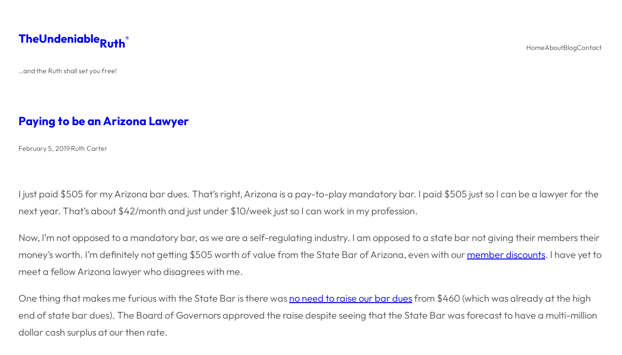

--- FILE ---
content_type: text/html; charset=UTF-8
request_url: https://undeniableruth.com/tag/board-of-governors/
body_size: 18495
content:
<!DOCTYPE html>
<html lang="en-US">
<head>
	<meta charset="UTF-8" />
	<meta name="viewport" content="width=device-width, initial-scale=1" />
<meta name='robots' content='index, follow, max-image-preview:large, max-snippet:-1, max-video-preview:-1' />

	<!-- This site is optimized with the Yoast SEO plugin v26.6 - https://yoast.com/wordpress/plugins/seo/ -->
	<link rel="canonical" href="https://undeniableruth.com/tag/board-of-governors/" />
	<meta property="og:locale" content="en_US" />
	<meta property="og:type" content="article" />
	<meta property="og:title" content="Board of Governors Archives - The Undeniable Ruth" />
	<meta property="og:url" content="https://undeniableruth.com/tag/board-of-governors/" />
	<meta property="og:site_name" content="The Undeniable Ruth" />
	<meta name="twitter:card" content="summary_large_image" />
	<script type="application/ld+json" class="yoast-schema-graph">{"@context":"https://schema.org","@graph":[{"@type":"CollectionPage","@id":"https://undeniableruth.com/tag/board-of-governors/","url":"https://undeniableruth.com/tag/board-of-governors/","name":"Board of Governors Archives - The Undeniable Ruth","isPartOf":{"@id":"https://undeniableruth.com/#website"},"breadcrumb":{"@id":"https://undeniableruth.com/tag/board-of-governors/#breadcrumb"},"inLanguage":"en-US"},{"@type":"BreadcrumbList","@id":"https://undeniableruth.com/tag/board-of-governors/#breadcrumb","itemListElement":[{"@type":"ListItem","position":1,"name":"Home","item":"https://undeniableruth.com/"},{"@type":"ListItem","position":2,"name":"Board of Governors"}]},{"@type":"WebSite","@id":"https://undeniableruth.com/#website","url":"https://undeniableruth.com/","name":"The Undeniable Ruth","description":"...and the Ruth shall set you free!","potentialAction":[{"@type":"SearchAction","target":{"@type":"EntryPoint","urlTemplate":"https://undeniableruth.com/?s={search_term_string}"},"query-input":{"@type":"PropertyValueSpecification","valueRequired":true,"valueName":"search_term_string"}}],"inLanguage":"en-US"}]}</script>
	<!-- / Yoast SEO plugin. -->


<title>Board of Governors Archives - The Undeniable Ruth</title>
<link rel="alternate" type="application/rss+xml" title="The Undeniable Ruth &raquo; Feed" href="https://undeniableruth.com/feed/" />
<link rel="alternate" type="application/rss+xml" title="The Undeniable Ruth &raquo; Comments Feed" href="https://undeniableruth.com/comments/feed/" />
<link rel="alternate" type="application/rss+xml" title="The Undeniable Ruth &raquo; Board of Governors Tag Feed" href="https://undeniableruth.com/tag/board-of-governors/feed/" />
<style id='wp-img-auto-sizes-contain-inline-css'>
img:is([sizes=auto i],[sizes^="auto," i]){contain-intrinsic-size:3000px 1500px}
/*# sourceURL=wp-img-auto-sizes-contain-inline-css */
</style>
<style id='wp-emoji-styles-inline-css'>

	img.wp-smiley, img.emoji {
		display: inline !important;
		border: none !important;
		box-shadow: none !important;
		height: 1em !important;
		width: 1em !important;
		margin: 0 0.07em !important;
		vertical-align: -0.1em !important;
		background: none !important;
		padding: 0 !important;
	}
/*# sourceURL=wp-emoji-styles-inline-css */
</style>
<link rel='stylesheet' id='wp-block-library-css' href='https://undeniableruth.com/wp-includes/css/dist/block-library/style.min.css?ver=6.9' media='all' />
<style id='wp-block-library-theme-inline-css'>
.wp-block-audio :where(figcaption){color:#555;font-size:13px;text-align:center}.is-dark-theme .wp-block-audio :where(figcaption){color:#ffffffa6}.wp-block-audio{margin:0 0 1em}.wp-block-code{border:1px solid #ccc;border-radius:4px;font-family:Menlo,Consolas,monaco,monospace;padding:.8em 1em}.wp-block-embed :where(figcaption){color:#555;font-size:13px;text-align:center}.is-dark-theme .wp-block-embed :where(figcaption){color:#ffffffa6}.wp-block-embed{margin:0 0 1em}.blocks-gallery-caption{color:#555;font-size:13px;text-align:center}.is-dark-theme .blocks-gallery-caption{color:#ffffffa6}:root :where(.wp-block-image figcaption){color:#555;font-size:13px;text-align:center}.is-dark-theme :root :where(.wp-block-image figcaption){color:#ffffffa6}.wp-block-image{margin:0 0 1em}.wp-block-pullquote{border-bottom:4px solid;border-top:4px solid;color:currentColor;margin-bottom:1.75em}.wp-block-pullquote :where(cite),.wp-block-pullquote :where(footer),.wp-block-pullquote__citation{color:currentColor;font-size:.8125em;font-style:normal;text-transform:uppercase}.wp-block-quote{border-left:.25em solid;margin:0 0 1.75em;padding-left:1em}.wp-block-quote cite,.wp-block-quote footer{color:currentColor;font-size:.8125em;font-style:normal;position:relative}.wp-block-quote:where(.has-text-align-right){border-left:none;border-right:.25em solid;padding-left:0;padding-right:1em}.wp-block-quote:where(.has-text-align-center){border:none;padding-left:0}.wp-block-quote.is-large,.wp-block-quote.is-style-large,.wp-block-quote:where(.is-style-plain){border:none}.wp-block-search .wp-block-search__label{font-weight:700}.wp-block-search__button{border:1px solid #ccc;padding:.375em .625em}:where(.wp-block-group.has-background){padding:1.25em 2.375em}.wp-block-separator.has-css-opacity{opacity:.4}.wp-block-separator{border:none;border-bottom:2px solid;margin-left:auto;margin-right:auto}.wp-block-separator.has-alpha-channel-opacity{opacity:1}.wp-block-separator:not(.is-style-wide):not(.is-style-dots){width:100px}.wp-block-separator.has-background:not(.is-style-dots){border-bottom:none;height:1px}.wp-block-separator.has-background:not(.is-style-wide):not(.is-style-dots){height:2px}.wp-block-table{margin:0 0 1em}.wp-block-table td,.wp-block-table th{word-break:normal}.wp-block-table :where(figcaption){color:#555;font-size:13px;text-align:center}.is-dark-theme .wp-block-table :where(figcaption){color:#ffffffa6}.wp-block-video :where(figcaption){color:#555;font-size:13px;text-align:center}.is-dark-theme .wp-block-video :where(figcaption){color:#ffffffa6}.wp-block-video{margin:0 0 1em}:root :where(.wp-block-template-part.has-background){margin-bottom:0;margin-top:0;padding:1.25em 2.375em}
/*# sourceURL=/wp-includes/css/dist/block-library/theme.min.css */
</style>
<style id='global-styles-inline-css'>
:root{--wp--preset--aspect-ratio--square: 1;--wp--preset--aspect-ratio--4-3: 4/3;--wp--preset--aspect-ratio--3-4: 3/4;--wp--preset--aspect-ratio--3-2: 3/2;--wp--preset--aspect-ratio--2-3: 2/3;--wp--preset--aspect-ratio--16-9: 16/9;--wp--preset--aspect-ratio--9-16: 9/16;--wp--preset--color--black: #000000;--wp--preset--color--cyan-bluish-gray: #abb8c3;--wp--preset--color--white: #ffffff;--wp--preset--color--pale-pink: #f78da7;--wp--preset--color--vivid-red: #cf2e2e;--wp--preset--color--luminous-vivid-orange: #ff6900;--wp--preset--color--luminous-vivid-amber: #fcb900;--wp--preset--color--light-green-cyan: #7bdcb5;--wp--preset--color--vivid-green-cyan: #00d084;--wp--preset--color--pale-cyan-blue: #8ed1fc;--wp--preset--color--vivid-cyan-blue: #0693e3;--wp--preset--color--vivid-purple: #9b51e0;--wp--preset--color--primary: #00528a;--wp--preset--color--secondary: #99e000;--wp--preset--color--main: #484a4c;--wp--preset--color--base: #fff;--wp--preset--gradient--vivid-cyan-blue-to-vivid-purple: linear-gradient(135deg,rgb(6,147,227) 0%,rgb(155,81,224) 100%);--wp--preset--gradient--light-green-cyan-to-vivid-green-cyan: linear-gradient(135deg,rgb(122,220,180) 0%,rgb(0,208,130) 100%);--wp--preset--gradient--luminous-vivid-amber-to-luminous-vivid-orange: linear-gradient(135deg,rgb(252,185,0) 0%,rgb(255,105,0) 100%);--wp--preset--gradient--luminous-vivid-orange-to-vivid-red: linear-gradient(135deg,rgb(255,105,0) 0%,rgb(207,46,46) 100%);--wp--preset--gradient--very-light-gray-to-cyan-bluish-gray: linear-gradient(135deg,rgb(238,238,238) 0%,rgb(169,184,195) 100%);--wp--preset--gradient--cool-to-warm-spectrum: linear-gradient(135deg,rgb(74,234,220) 0%,rgb(151,120,209) 20%,rgb(207,42,186) 40%,rgb(238,44,130) 60%,rgb(251,105,98) 80%,rgb(254,248,76) 100%);--wp--preset--gradient--blush-light-purple: linear-gradient(135deg,rgb(255,206,236) 0%,rgb(152,150,240) 100%);--wp--preset--gradient--blush-bordeaux: linear-gradient(135deg,rgb(254,205,165) 0%,rgb(254,45,45) 50%,rgb(107,0,62) 100%);--wp--preset--gradient--luminous-dusk: linear-gradient(135deg,rgb(255,203,112) 0%,rgb(199,81,192) 50%,rgb(65,88,208) 100%);--wp--preset--gradient--pale-ocean: linear-gradient(135deg,rgb(255,245,203) 0%,rgb(182,227,212) 50%,rgb(51,167,181) 100%);--wp--preset--gradient--electric-grass: linear-gradient(135deg,rgb(202,248,128) 0%,rgb(113,206,126) 100%);--wp--preset--gradient--midnight: linear-gradient(135deg,rgb(2,3,129) 0%,rgb(40,116,252) 100%);--wp--preset--font-size--small: 16px;--wp--preset--font-size--medium: 20px;--wp--preset--font-size--large: 24px;--wp--preset--font-size--x-large: 30px;--wp--preset--font-size--x-small: 14px;--wp--preset--font-size--max-36: clamp(24px, 3vw, 36px);--wp--preset--font-size--max-48: clamp(30px, 4vw, 48px);--wp--preset--font-size--max-60: clamp(36px, 5vw, 60px);--wp--preset--font-family--primary: Outfit, sans-serif;--wp--preset--font-family--secondary: Oswald, sans-serif;--wp--preset--spacing--20: 0.44rem;--wp--preset--spacing--30: 0.67rem;--wp--preset--spacing--40: 1rem;--wp--preset--spacing--50: 1.5rem;--wp--preset--spacing--60: 2.25rem;--wp--preset--spacing--70: 3.38rem;--wp--preset--spacing--80: 5.06rem;--wp--preset--shadow--natural: 6px 6px 9px rgba(0, 0, 0, 0.2);--wp--preset--shadow--deep: 12px 12px 50px rgba(0, 0, 0, 0.4);--wp--preset--shadow--sharp: 6px 6px 0px rgba(0, 0, 0, 0.2);--wp--preset--shadow--outlined: 6px 6px 0px -3px rgb(255, 255, 255), 6px 6px rgb(0, 0, 0);--wp--preset--shadow--crisp: 6px 6px 0px rgb(0, 0, 0);--wp--custom--font-weight--thin: 100;--wp--custom--font-weight--extra-light: 200;--wp--custom--font-weight--light: 300;--wp--custom--font-weight--regular: 400;--wp--custom--font-weight--medium: 500;--wp--custom--font-weight--semi-bold: 600;--wp--custom--font-weight--bold: 700;--wp--custom--font-weight--extra-bold: 800;--wp--custom--font-weight--black: 900;--wp--custom--line-height--one: 1;--wp--custom--line-height--heading: 1.1;--wp--custom--line-height--body: 1.75;--wp--custom--spacing--outer: 30px;}:root { --wp--style--global--content-size: 640px;--wp--style--global--wide-size: 1200px; }:where(body) { margin: 0; }.wp-site-blocks > .alignleft { float: left; margin-right: 2em; }.wp-site-blocks > .alignright { float: right; margin-left: 2em; }.wp-site-blocks > .aligncenter { justify-content: center; margin-left: auto; margin-right: auto; }:where(.wp-site-blocks) > * { margin-block-start: 30px; margin-block-end: 0; }:where(.wp-site-blocks) > :first-child { margin-block-start: 0; }:where(.wp-site-blocks) > :last-child { margin-block-end: 0; }:root { --wp--style--block-gap: 30px; }:root :where(.is-layout-flow) > :first-child{margin-block-start: 0;}:root :where(.is-layout-flow) > :last-child{margin-block-end: 0;}:root :where(.is-layout-flow) > *{margin-block-start: 30px;margin-block-end: 0;}:root :where(.is-layout-constrained) > :first-child{margin-block-start: 0;}:root :where(.is-layout-constrained) > :last-child{margin-block-end: 0;}:root :where(.is-layout-constrained) > *{margin-block-start: 30px;margin-block-end: 0;}:root :where(.is-layout-flex){gap: 30px;}:root :where(.is-layout-grid){gap: 30px;}.is-layout-flow > .alignleft{float: left;margin-inline-start: 0;margin-inline-end: 2em;}.is-layout-flow > .alignright{float: right;margin-inline-start: 2em;margin-inline-end: 0;}.is-layout-flow > .aligncenter{margin-left: auto !important;margin-right: auto !important;}.is-layout-constrained > .alignleft{float: left;margin-inline-start: 0;margin-inline-end: 2em;}.is-layout-constrained > .alignright{float: right;margin-inline-start: 2em;margin-inline-end: 0;}.is-layout-constrained > .aligncenter{margin-left: auto !important;margin-right: auto !important;}.is-layout-constrained > :where(:not(.alignleft):not(.alignright):not(.alignfull)){max-width: var(--wp--style--global--content-size);margin-left: auto !important;margin-right: auto !important;}.is-layout-constrained > .alignwide{max-width: var(--wp--style--global--wide-size);}body .is-layout-flex{display: flex;}.is-layout-flex{flex-wrap: wrap;align-items: center;}.is-layout-flex > :is(*, div){margin: 0;}body .is-layout-grid{display: grid;}.is-layout-grid > :is(*, div){margin: 0;}body{background-color: var(--wp--preset--color--base);color: var(--wp--preset--color--main);font-family: var(--wp--preset--font-family--primary);font-size: var(--wp--preset--font-size--medium);font-weight: var(--wp--custom--font-weight--light);line-height: var(--wp--custom--line-height--body);padding-top: 0px;padding-right: 0px;padding-bottom: 0px;padding-left: 0px;}a:where(:not(.wp-element-button)){color: var(--wp--preset--color--primary);text-decoration: underline;}h1{font-size: var(--wp--preset--font-size--x-large);}h2{font-size: var(--wp--preset--font-size--large);}h3{font-size: var(--wp--preset--font-size--large);}h4{font-size: var(--wp--preset--font-size--medium);}h5{font-size: var(--wp--preset--font-size--small);}h6{font-size: var(--wp--preset--font-size--x-small);}:root :where(.wp-element-button, .wp-block-button__link){background-color: #32373c;border-width: 0;color: #fff;font-family: inherit;font-size: inherit;font-style: inherit;font-weight: inherit;letter-spacing: inherit;line-height: inherit;padding-top: calc(0.667em + 2px);padding-right: calc(1.333em + 2px);padding-bottom: calc(0.667em + 2px);padding-left: calc(1.333em + 2px);text-decoration: none;text-transform: inherit;}.has-black-color{color: var(--wp--preset--color--black) !important;}.has-cyan-bluish-gray-color{color: var(--wp--preset--color--cyan-bluish-gray) !important;}.has-white-color{color: var(--wp--preset--color--white) !important;}.has-pale-pink-color{color: var(--wp--preset--color--pale-pink) !important;}.has-vivid-red-color{color: var(--wp--preset--color--vivid-red) !important;}.has-luminous-vivid-orange-color{color: var(--wp--preset--color--luminous-vivid-orange) !important;}.has-luminous-vivid-amber-color{color: var(--wp--preset--color--luminous-vivid-amber) !important;}.has-light-green-cyan-color{color: var(--wp--preset--color--light-green-cyan) !important;}.has-vivid-green-cyan-color{color: var(--wp--preset--color--vivid-green-cyan) !important;}.has-pale-cyan-blue-color{color: var(--wp--preset--color--pale-cyan-blue) !important;}.has-vivid-cyan-blue-color{color: var(--wp--preset--color--vivid-cyan-blue) !important;}.has-vivid-purple-color{color: var(--wp--preset--color--vivid-purple) !important;}.has-primary-color{color: var(--wp--preset--color--primary) !important;}.has-secondary-color{color: var(--wp--preset--color--secondary) !important;}.has-main-color{color: var(--wp--preset--color--main) !important;}.has-base-color{color: var(--wp--preset--color--base) !important;}.has-black-background-color{background-color: var(--wp--preset--color--black) !important;}.has-cyan-bluish-gray-background-color{background-color: var(--wp--preset--color--cyan-bluish-gray) !important;}.has-white-background-color{background-color: var(--wp--preset--color--white) !important;}.has-pale-pink-background-color{background-color: var(--wp--preset--color--pale-pink) !important;}.has-vivid-red-background-color{background-color: var(--wp--preset--color--vivid-red) !important;}.has-luminous-vivid-orange-background-color{background-color: var(--wp--preset--color--luminous-vivid-orange) !important;}.has-luminous-vivid-amber-background-color{background-color: var(--wp--preset--color--luminous-vivid-amber) !important;}.has-light-green-cyan-background-color{background-color: var(--wp--preset--color--light-green-cyan) !important;}.has-vivid-green-cyan-background-color{background-color: var(--wp--preset--color--vivid-green-cyan) !important;}.has-pale-cyan-blue-background-color{background-color: var(--wp--preset--color--pale-cyan-blue) !important;}.has-vivid-cyan-blue-background-color{background-color: var(--wp--preset--color--vivid-cyan-blue) !important;}.has-vivid-purple-background-color{background-color: var(--wp--preset--color--vivid-purple) !important;}.has-primary-background-color{background-color: var(--wp--preset--color--primary) !important;}.has-secondary-background-color{background-color: var(--wp--preset--color--secondary) !important;}.has-main-background-color{background-color: var(--wp--preset--color--main) !important;}.has-base-background-color{background-color: var(--wp--preset--color--base) !important;}.has-black-border-color{border-color: var(--wp--preset--color--black) !important;}.has-cyan-bluish-gray-border-color{border-color: var(--wp--preset--color--cyan-bluish-gray) !important;}.has-white-border-color{border-color: var(--wp--preset--color--white) !important;}.has-pale-pink-border-color{border-color: var(--wp--preset--color--pale-pink) !important;}.has-vivid-red-border-color{border-color: var(--wp--preset--color--vivid-red) !important;}.has-luminous-vivid-orange-border-color{border-color: var(--wp--preset--color--luminous-vivid-orange) !important;}.has-luminous-vivid-amber-border-color{border-color: var(--wp--preset--color--luminous-vivid-amber) !important;}.has-light-green-cyan-border-color{border-color: var(--wp--preset--color--light-green-cyan) !important;}.has-vivid-green-cyan-border-color{border-color: var(--wp--preset--color--vivid-green-cyan) !important;}.has-pale-cyan-blue-border-color{border-color: var(--wp--preset--color--pale-cyan-blue) !important;}.has-vivid-cyan-blue-border-color{border-color: var(--wp--preset--color--vivid-cyan-blue) !important;}.has-vivid-purple-border-color{border-color: var(--wp--preset--color--vivid-purple) !important;}.has-primary-border-color{border-color: var(--wp--preset--color--primary) !important;}.has-secondary-border-color{border-color: var(--wp--preset--color--secondary) !important;}.has-main-border-color{border-color: var(--wp--preset--color--main) !important;}.has-base-border-color{border-color: var(--wp--preset--color--base) !important;}.has-vivid-cyan-blue-to-vivid-purple-gradient-background{background: var(--wp--preset--gradient--vivid-cyan-blue-to-vivid-purple) !important;}.has-light-green-cyan-to-vivid-green-cyan-gradient-background{background: var(--wp--preset--gradient--light-green-cyan-to-vivid-green-cyan) !important;}.has-luminous-vivid-amber-to-luminous-vivid-orange-gradient-background{background: var(--wp--preset--gradient--luminous-vivid-amber-to-luminous-vivid-orange) !important;}.has-luminous-vivid-orange-to-vivid-red-gradient-background{background: var(--wp--preset--gradient--luminous-vivid-orange-to-vivid-red) !important;}.has-very-light-gray-to-cyan-bluish-gray-gradient-background{background: var(--wp--preset--gradient--very-light-gray-to-cyan-bluish-gray) !important;}.has-cool-to-warm-spectrum-gradient-background{background: var(--wp--preset--gradient--cool-to-warm-spectrum) !important;}.has-blush-light-purple-gradient-background{background: var(--wp--preset--gradient--blush-light-purple) !important;}.has-blush-bordeaux-gradient-background{background: var(--wp--preset--gradient--blush-bordeaux) !important;}.has-luminous-dusk-gradient-background{background: var(--wp--preset--gradient--luminous-dusk) !important;}.has-pale-ocean-gradient-background{background: var(--wp--preset--gradient--pale-ocean) !important;}.has-electric-grass-gradient-background{background: var(--wp--preset--gradient--electric-grass) !important;}.has-midnight-gradient-background{background: var(--wp--preset--gradient--midnight) !important;}.has-small-font-size{font-size: var(--wp--preset--font-size--small) !important;}.has-medium-font-size{font-size: var(--wp--preset--font-size--medium) !important;}.has-large-font-size{font-size: var(--wp--preset--font-size--large) !important;}.has-x-large-font-size{font-size: var(--wp--preset--font-size--x-large) !important;}.has-x-small-font-size{font-size: var(--wp--preset--font-size--x-small) !important;}.has-max-36-font-size{font-size: var(--wp--preset--font-size--max-36) !important;}.has-max-48-font-size{font-size: var(--wp--preset--font-size--max-48) !important;}.has-max-60-font-size{font-size: var(--wp--preset--font-size--max-60) !important;}.has-primary-font-family{font-family: var(--wp--preset--font-family--primary) !important;}.has-secondary-font-family{font-family: var(--wp--preset--font-family--secondary) !important;}
.wp-block-post-featured-image {
    max-width: 100%;
}
/*# sourceURL=global-styles-inline-css */
</style>
<style id='core-block-supports-inline-css'>
.wp-elements-c1b66051f5affefab80658644422695a a:where(:not(.wp-element-button)){color:var(--wp--preset--color--main);}.wp-elements-f1fb419166c8473e2f6ef0d1d133e3f9 a:where(:not(.wp-element-button)){color:var(--wp--preset--color--main);}.wp-container-core-group-is-layout-4b0a85f0{flex-wrap:nowrap;gap:5px;}.wp-container-core-group-is-layout-b15f4bf2 > *{margin-block-start:0;margin-block-end:0;}.wp-container-core-group-is-layout-b15f4bf2 > * + *{margin-block-start:5px;margin-block-end:0;}.wp-elements-a87a8cc81e4b9cf17b6913952d5ffe28 a:where(:not(.wp-element-button)){color:var(--wp--preset--color--main);}.wp-container-core-group-is-layout-5f465610{flex-wrap:nowrap;gap:0px;}.wp-container-core-group-is-layout-2f54ff11{flex-wrap:nowrap;gap:0px;flex-direction:column;align-items:flex-start;}.wp-container-core-navigation-is-layout-241fd552{gap:20px;}.wp-container-core-group-is-layout-b2891da8{justify-content:space-between;}.wp-container-core-group-is-layout-a6258e36{gap:5px;}.wp-container-core-group-is-layout-fe0e2ea3 > *{margin-block-start:0;margin-block-end:0;}.wp-container-core-group-is-layout-fe0e2ea3 > * + *{margin-block-start:10px;margin-block-end:0;}.wp-elements-ed6e618f4a39af9da173228f7bc1b575 a:where(:not(.wp-element-button)){color:var(--wp--preset--color--base);}.wp-container-core-social-links-is-layout-e0ae24c6{gap:5px 5px;}.wp-container-core-group-is-layout-5fd09951{justify-content:space-between;}.wp-container-core-columns-is-layout-28f84493{flex-wrap:nowrap;}
/*# sourceURL=core-block-supports-inline-css */
</style>
<style id='wp-block-template-skip-link-inline-css'>

		.skip-link.screen-reader-text {
			border: 0;
			clip-path: inset(50%);
			height: 1px;
			margin: -1px;
			overflow: hidden;
			padding: 0;
			position: absolute !important;
			width: 1px;
			word-wrap: normal !important;
		}

		.skip-link.screen-reader-text:focus {
			background-color: #eee;
			clip-path: none;
			color: #444;
			display: block;
			font-size: 1em;
			height: auto;
			left: 5px;
			line-height: normal;
			padding: 15px 23px 14px;
			text-decoration: none;
			top: 5px;
			width: auto;
			z-index: 100000;
		}
/*# sourceURL=wp-block-template-skip-link-inline-css */
</style>
<link rel='stylesheet' id='powder-css' href='https://undeniableruth.com/wp-content/themes/undeniable-ruth/style.css?ver=1.0' media='all' />
<link rel="https://api.w.org/" href="https://undeniableruth.com/wp-json/" /><link rel="alternate" title="JSON" type="application/json" href="https://undeniableruth.com/wp-json/wp/v2/tags/1283" /><link rel="EditURI" type="application/rsd+xml" title="RSD" href="https://undeniableruth.com/xmlrpc.php?rsd" />
<meta name="generator" content="WordPress 6.9" />
<!-- Google tag (gtag.js) -->
<script async src="https://www.googletagmanager.com/gtag/js?id=G-RLK5K26SVL"></script>
<script>
  window.dataLayer = window.dataLayer || [];
  function gtag(){dataLayer.push(arguments);}
  gtag('js', new Date());

  gtag('config', 'G-RLK5K26SVL');
</script>
<script type="importmap" id="wp-importmap">
{"imports":{"@wordpress/interactivity":"https://undeniableruth.com/wp-includes/js/dist/script-modules/interactivity/index.min.js?ver=8964710565a1d258501f"}}
</script>
<link rel="modulepreload" href="https://undeniableruth.com/wp-includes/js/dist/script-modules/interactivity/index.min.js?ver=8964710565a1d258501f" id="@wordpress/interactivity-js-modulepreload" fetchpriority="low">
<style class='wp-fonts-local'>
@font-face{font-family:Outfit;font-style:normal;font-weight:100 900;font-display:block;src:url('https://undeniableruth.com/wp-content/themes/undeniable-ruth/assets/fonts/Outfit/Outfit-Variable.woff2') format('woff2');font-stretch:normal;}
@font-face{font-family:Oswald;font-style:normal;font-weight:200 700;font-display:block;src:url('https://undeniableruth.com/wp-content/themes/undeniable-ruth/assets/fonts/Oswald/Oswald-Variable.woff2') format('woff2');font-stretch:normal;}
</style>
<link rel="icon" href="https://undeniableruth.com/wp-content/uploads/2022/07/favicon-150x150.png" sizes="32x32" />
<link rel="icon" href="https://undeniableruth.com/wp-content/uploads/2022/07/favicon.png" sizes="192x192" />
<link rel="apple-touch-icon" href="https://undeniableruth.com/wp-content/uploads/2022/07/favicon.png" />
<meta name="msapplication-TileImage" content="https://undeniableruth.com/wp-content/uploads/2022/07/favicon.png" />
</head>

<body class="archive tag tag-board-of-governors tag-1283 wp-embed-responsive wp-theme-undeniable-ruth">

<div class="wp-site-blocks"><header class="site-header wp-block-template-part">
<div class="wp-block-group alignfull has-x-small-font-size is-layout-constrained wp-block-group-is-layout-constrained" style="margin-top:0px;padding-top:30px;padding-bottom:30px">
<div class="wp-block-group alignwide is-content-justification-space-between is-layout-flex wp-container-core-group-is-layout-b2891da8 wp-block-group-is-layout-flex">
<div class="wp-block-group is-nowrap is-layout-flex wp-container-core-group-is-layout-4b0a85f0 wp-block-group-is-layout-flex">
<div class="wp-block-group is-vertical is-nowrap is-layout-flex wp-container-core-group-is-layout-2f54ff11 wp-block-group-is-layout-flex">
<div class="wp-block-group is-nowrap is-layout-flex wp-container-core-group-is-layout-5f465610 wp-block-group-is-layout-flex">
<div class="wp-block-group is-nowrap is-layout-flex wp-container-core-group-is-layout-4b0a85f0 wp-block-group-is-layout-flex">
<h2 class="has-link-color wp-block-heading wp-elements-c1b66051f5affefab80658644422695a"><a href="https://undeniableruth.com/">The </a></h2>



<h2 class="has-primary-color has-text-color wp-block-heading"><a href="https://undeniableruth.com/">Undeniable </a></h2>



<h2 class="has-link-color wp-block-heading wp-elements-f1fb419166c8473e2f6ef0d1d133e3f9"><a href="https://undeniableruth.com/">Ruth</a></h2>
</div>



<div class="wp-block-group is-layout-flow wp-container-core-group-is-layout-b15f4bf2 wp-block-group-is-layout-flow"></div>



<h2 class="has-link-color has-x-small-font-size wp-block-heading wp-elements-a87a8cc81e4b9cf17b6913952d5ffe28" style="margin-bottom:10px"><a href="https://undeniableruth.com/">®</a></h2>
</div>



<p>…and the Ruth shall set you free!</p>
</div>
</div>


<nav class="is-responsive wp-block-navigation is-horizontal is-layout-flex wp-container-core-navigation-is-layout-241fd552 wp-block-navigation-is-layout-flex" aria-label="Navigation" 
		 data-wp-interactive="core/navigation" data-wp-context='{"overlayOpenedBy":{"click":false,"hover":false,"focus":false},"type":"overlay","roleAttribute":"","ariaLabel":"Menu"}'><button aria-haspopup="dialog" aria-label="Open menu" class="wp-block-navigation__responsive-container-open" 
				data-wp-on--click="actions.openMenuOnClick"
				data-wp-on--keydown="actions.handleMenuKeydown"
			><svg width="24" height="24" xmlns="http://www.w3.org/2000/svg" viewBox="0 0 24 24" aria-hidden="true" focusable="false"><path d="M4 7.5h16v1.5H4z"></path><path d="M4 15h16v1.5H4z"></path></svg></button>
				<div class="wp-block-navigation__responsive-container"  id="modal-1" 
				data-wp-class--has-modal-open="state.isMenuOpen"
				data-wp-class--is-menu-open="state.isMenuOpen"
				data-wp-watch="callbacks.initMenu"
				data-wp-on--keydown="actions.handleMenuKeydown"
				data-wp-on--focusout="actions.handleMenuFocusout"
				tabindex="-1"
			>
					<div class="wp-block-navigation__responsive-close" tabindex="-1">
						<div class="wp-block-navigation__responsive-dialog" 
				data-wp-bind--aria-modal="state.ariaModal"
				data-wp-bind--aria-label="state.ariaLabel"
				data-wp-bind--role="state.roleAttribute"
			>
							<button aria-label="Close menu" class="wp-block-navigation__responsive-container-close" 
				data-wp-on--click="actions.closeMenuOnClick"
			><svg xmlns="http://www.w3.org/2000/svg" viewBox="0 0 24 24" width="24" height="24" aria-hidden="true" focusable="false"><path d="m13.06 12 6.47-6.47-1.06-1.06L12 10.94 5.53 4.47 4.47 5.53 10.94 12l-6.47 6.47 1.06 1.06L12 13.06l6.47 6.47 1.06-1.06L13.06 12Z"></path></svg></button>
							<div class="wp-block-navigation__responsive-container-content" 
				data-wp-watch="callbacks.focusFirstElement"
			 id="modal-1-content">
								<ul class="wp-block-navigation__container is-responsive wp-block-navigation"><li class=" wp-block-navigation-item wp-block-navigation-link"><a class="wp-block-navigation-item__content"  href="https://undeniableruth.com/"><span class="wp-block-navigation-item__label">Home</span></a></li><li class=" wp-block-navigation-item wp-block-navigation-link"><a class="wp-block-navigation-item__content"  href="https://undeniableruth.com/about/"><span class="wp-block-navigation-item__label">About</span></a></li><li class=" wp-block-navigation-item wp-block-navigation-link"><a class="wp-block-navigation-item__content"  href="https://undeniableruth.com/blog/"><span class="wp-block-navigation-item__label">Blog</span></a></li><li class=" wp-block-navigation-item wp-block-navigation-link"><a class="wp-block-navigation-item__content"  href="https://undeniableruth.com/contact/"><span class="wp-block-navigation-item__label">Contact</span></a></li></ul>
							</div>
						</div>
					</div>
				</div></nav></div>
</div>
</header>

<main class="wp-block-group site-content is-layout-constrained wp-block-group-is-layout-constrained" style="margin-top:0;padding-top:40px;padding-bottom:80px">
	
<div class="wp-block-query is-layout-constrained wp-block-query-is-layout-constrained">
<ul class="wp-block-post-template is-layout-flow wp-block-post-template-is-layout-flow"><li class="wp-block-post post-4900 post type-post status-publish format-standard hentry category-law tag-arizona-attorney tag-bar-dues tag-board-of-governors tag-cles tag-continuing-education tag-local-first-arizona tag-phoenix-lawyer tag-rant tag-ruth-carter tag-state-bar-of-arizona tag-the-undeniable-ruth tag-tim-eigo">

<div class="wp-block-group is-layout-flow wp-container-core-group-is-layout-fe0e2ea3 wp-block-group-is-layout-flow">
<h2 class="wp-block-post-title"><a href="https://undeniableruth.com/2019/02/05/paying-to-be-an-arizona-lawyer/" target="_self" >Paying to be an Arizona Lawyer</a></h2>

<div class="wp-block-group post-meta has-x-small-font-size is-layout-flex wp-container-core-group-is-layout-a6258e36 wp-block-group-is-layout-flex" style="margin-bottom:30px">
<div class="wp-block-post-date"><time datetime="2019-02-05T02:00:56+00:00">February 5, 2019</time></div>

<p>·</p>

<div class="wp-block-post-author"><div class="wp-block-post-author__content"><p class="wp-block-post-author__name">Ruth Carter</p></div></div>
</div>

</div>

<div class="entry-content wp-block-post-content is-layout-flow wp-block-post-content-is-layout-flow">
<p>I just paid $505 for my Arizona bar dues. That&#8217;s right,
Arizona is a pay-to-play mandatory bar. I paid $505 just so I can be a lawyer
for the next year. That&#8217;s about $42/month and just under $10/week just so I can
work in my profession.</p>



<p>Now, I&#8217;m not opposed to a mandatory bar, as we are a
self-regulating industry. I am opposed to a state bar not giving their members
their money&#8217;s worth. I&#8217;m definitely not getting $505 worth of value from the
State Bar of Arizona, even with our <a href="https://www.azbar.org/membership/memberdiscounts/">member discounts</a>.
I have yet to meet a fellow Arizona lawyer who disagrees with me.</p>



<p>One thing that makes me furious with the State Bar is there
was <a href="https://www.undeniableruth.com/2013/12/10/oppose-the-proposed-arizona-bar-dues-increase/">no
need to raise our bar dues</a> from $460 (which was already at the high end of
state bar dues). The Board of Governors approved the raise despite seeing that
the State Bar was forecast to have a multi-million dollar cash surplus at our then
rate.</p>



<h3 class="wp-block-heading"><strong>Benefits of the State
Bar of Arizona</strong></h3>



<p>Before I continue my rant, let me give credit where credit
is due. There are some benefits to being a member of the State Bar of Arizona (besides
getting to do my job):</p>



<ul class="wp-block-list"><li><strong>Ethics Hotline:</strong> The State Bar has a number where you can discuss your ethical questions with a qualified lawyer. They will usually not give you a direct answer to your question (unless it is a black-and-white issue). My first year as a lawyer, my goals were to make a profit and not get disbarred. I was on a first name basis with one of the State Bar&#8217;s ethic&#8217;s lawyers because I called so much.</li><li><strong>Fastcase:</strong> I don&#8217;t pay for Westlaw or Lexis. I do most of my case law research with Fastcase through the State Bar. It&#8217;s not worth $505/year, but it&#8217;s a valuable resource.</li><li><strong>Arizona Attorney Daily 5:</strong> I like getting this email every weekday from Tim Eigo, the editor of Arizona Attorney magazine. It has information about newsworthy legal stories in current events, many of which that are relate to my practice areas. </li><li><strong>Conference Rooms: </strong>When I started my firm, I used a mailbox at a UPS Store for my address and worked from home. When I had to meet with clients, I used the conference rooms at the State Bar in Phoenix which were free to use. They need a better scheduling system, but it&#8217;s useful to those of us who live nearby. </li><li><strong>Investigate Ethics Complaints:</strong> One thing the State Bar does is investigate complaints against lawyers. If you read the Lawyer Regulation section of our magazine, you know there are some lawyers who either need help, have no business running a law practice, and/or have no business being a lawyer. Someone needs to be the watchdog over us.</li></ul>



<div class="wp-block-image"><figure class="aligncenter"><img decoding="async" src="https://www.undeniableruth.com/wp-content/uploads/2019/02/Justice.jpg" alt="https://www.flickr.com/photos/joegoauktiatrcompetition/11654037604" class="wp-image-4891"/><figcaption>Image by  <br>tiatrcompetition2013<a href="https://www.flickr.com/photos/joegoauktiatrcompetition/">3</a> from Flickr (Creative Commons License)</figcaption></figure></div>



<h3 class="wp-block-heading"><strong>Back to Ranting</strong></h3>



<p>One thing that annoys the crap of me about the State Bar is
the fact that they charge for continuing education events (CLEs) at their own
facilities. They don&#8217;t pay their speakers, so their costs to put on an event is
close to nothing, and yet they charge $54-$149 per person. You will not see me
at one of their CLEs as a speaker or a participant unless they change how they
operate. </p>



<h3 class="wp-block-heading"><strong>What I&#8217;d Do Differently</strong></h3>



<p>If I ran the State Bar, I&#8217;d immediately assess the budget â€“
what&#8217;s needed and what&#8217;s not. When I asked the Bar what our dues pay for, I received
a response that said our dues cover about 60% of their budget. (And don&#8217;t
forget that <a href="https://www.undeniableruth.com/2014/05/27/frustrating-arizona-board-of-governors-election-results/">cash
surplus</a> they&#8217;re sitting on.)</p>



<p>Additionally, the State Bar should either offer their CLEs
at their facilities for free or pay their speakers. With the money they&#8217;re
sitting on, they could bring in some top-notch speakers who are worth every
penny. </p>



<p>I don&#8217;t know how the State Bar goes about getting discounts
for its members, but I want better ones. They should look for ideas on the <a href="https://www.localfirstaz.com/">Local First Arizona</a> directory to see
if there are companies who might was to partner with the Bar â€“ for office
supplies, office furniture, document shredding, marketing services, and company
shwag. Let&#8217;s keep our money supporting our community where we can. I&#8217;d also find
value in discounts for airline tickets, a custom tailor, and hotels outside the
Phoenix area, and because I&#8217;m concerned about lawyer safety, I&#8217;d love to see
discounts for self-defense classes and bulletproof undershirts. </p>



<p>(<em>The one place a
lawyer can&#8217;t take their gun is into a courthouse. If someone was targeting one
of us, that would be a place where we&#8217;d most vulnerable. I don&#8217;t own a gun. I want
a bulletproof undershirt because of the rates of violence against transgender
persons.</em>)</p>



<h3 class="wp-block-heading"><strong>Putting my Money Where
my Mouth Is</strong></h3>



<p>My rule is you can&#8217;t bitch unless you&#8217;re willing to do
something about it. The minimum I can do is vote in the next Board of Governors
election this spring. For any incumbents, I&#8217;ll look at how they voted on the
last bar dues increase. In the candidates&#8217; personal statements, I want to see their
ideas to reduce our bar dues and/or provide greater value to the membership. I
hope my fellow Arizona lawyers will do the same. </p>
</div>
</li><li class="wp-block-post post-3880 post type-post status-publish format-standard hentry category-law category-ruths-soapbox tag-andre-carman tag-bar-dues-increase tag-bert-moll tag-board-of-governors tag-board-of-governors-candidate-endorsement tag-bog-election-2014 tag-chad-belville tag-christopher-raddatz tag-clarence-matherson tag-david-derickson tag-geoffrey-trachtenberg tag-greg-gnepper tag-isaac-hernandez tag-jennifer-rebholz tag-maricopa-county tag-melissa-ho tag-michael-kielsky tag-nick-dranias tag-richard-erickson tag-ruth-carter tag-sam-saks tag-state-bar-of-arizona tag-stephen-brower tag-steven-keist tag-ted-campagnolo tag-the-undeniable-ruth">

<div class="wp-block-group is-layout-flow wp-container-core-group-is-layout-fe0e2ea3 wp-block-group-is-layout-flow">
<h2 class="wp-block-post-title"><a href="https://undeniableruth.com/2014/04/29/vote-in-the-bog-election/" target="_self" >Let&#8217;s Fix our State Bar &#8211; Vote in the BoG Election! Here&#8217;s Who Made My Short List.</a></h2>

<div class="wp-block-group post-meta has-x-small-font-size is-layout-flex wp-container-core-group-is-layout-a6258e36 wp-block-group-is-layout-flex" style="margin-bottom:30px">
<div class="wp-block-post-date"><time datetime="2014-04-29T05:00:43+00:00">April 29, 2014</time></div>

<p>·</p>

<div class="wp-block-post-author"><div class="wp-block-post-author__content"><p class="wp-block-post-author__name">Ruth Carter</p></div></div>
</div>

</div>

<div class="entry-content wp-block-post-content is-layout-flow wp-block-post-content-is-layout-flow"><p>Starting May 7th, Arizona lawyers in Maricopa County will get to vote for our representatives on the State Bar Board of Governors (BoG). Make sure you vote in this election &#8211; it matters!</p>
<p><figure id="attachment_3881" aria-describedby="caption-attachment-3881" style="width: 225px" class="wp-caption alignright"><a href="http://www.undeniableruth.com/wp-content/uploads/2014/04/Willem-van-Bergen.jpg"><img fetchpriority="high" decoding="async" class="size-medium wp-image-3881" src="http://www.undeniableruth.com/wp-content/uploads/2014/04/Willem-van-Bergen-225x300.jpg" alt="Arizona State Capitol by Willem van Bergen from Flickr (Creative Commons License)" width="225" height="300" srcset="https://undeniableruth.com/wp-content/uploads/2014/04/Willem-van-Bergen-225x300.jpg 225w, https://undeniableruth.com/wp-content/uploads/2014/04/Willem-van-Bergen.jpg 240w" sizes="(max-width: 225px) 100vw, 225px" /></a><figcaption id="caption-attachment-3881" class="wp-caption-text">Arizona State Capitol by Willem van Bergen from Flickr (Creative Commons License)</figcaption></figure></p>
<p>The BoG â€œ<a href="http://www.azbar.org/aboutus/leadership/boardofgovernors">oversees the policy making and operation</a>â€ of the State Bar of Arizona &#8211; including whether our bar dues go up. In Maricopa County, we will be voting for the nine people who will represent us on the BoG. In the last full BoG election, only 2,500 of the 12,000 eligible lawyers in Maricopa County voted and the difference between who was/wasn&#8217;t elected came down on handful of votes &#8211; so your individual vote makes a difference.</p>
<p>Here&#8217;s what I know about the dues increase that was just passed:</p>
<ul>
<li>It passed by only 1 vote. (As my lawyer friend put it, â€œWe are only one Board member away from rationality.â€)</li>
<li>The financial committee met the day before the vote and determined that the proposed increase would result in a $3.7 million cash surplus by 2019. What does the State Bar need with $3.7M?! And this money is not earmarked so who knows how they&#8217;re going to spend it.</li>
<li>The BoG has an executive committee made up of five board members and wields significant influence. They all voted in favor of the dues increase. It appearsÂ they agreed to vote as a united front, which makes me question their integrity. There is one guaranteed opening on the executive committee with Whitney Cunningham moving out ofÂ the presidency. There are other executive committee members who are up for re-election (Lisa Loo in Maricopa County and Alex Vakula in Yavapai County). If these two aren&#8217;t re-elected, a majorityÂ of the executive committee will change which willÂ have an enormous impact on what the Bar doesÂ moving forward.</li>
</ul>
<p>Thirty-three people are running for the nine BoG openings in Maricopa County. I read <a href="http://www.azbar.org/aboutus/leadership/boardofgovernors/2014electioncandidates">their profiles</a> and made my list of potential votes based on the following criteria.</p>
<ol>
<li>Every candidate who gets my vote must be an incumbent who voted against the dues increase or spoke about fiscal responsibility, transparency, and keeping dues down. Finances are such a hot topic in the Bar right now. If a candidate didn&#8217;t mention money, I feared they would be too afraid to take a stand when it mattered. I need a BoG who will speak for me. Bonus if they mentioned keeping up with changes in technology.</li>
<li>I eliminated any candidate who&#8217;s had something in their profile that raised a red flag for me.</li>
<li>I took the resulting list and sent it to my fellow lawyers whose judgment I trust and who have been in the legal profession significantly longer than I have. I asked them to tell me if any of them violated the â€œNo Jerksâ€ rule and if they had any specific endorsements.</li>
</ol>
<p>Here&#8217;s my short list of Maricopa County BoG candidates who might get my vote:</p>
<ul>
<li>Chad Belville</li>
<li>Stephen Brower</li>
<li>Ted Campagnolo</li>
<li>David Derickson</li>
<li>Nick Dranias</li>
<li>Richard Erickson</li>
<li>Greg Gnepper</li>
<li>Isaac Hernandez</li>
<li>Melissa Ho</li>
<li>Steven Keist</li>
<li>Michael Kielsky</li>
<li>Clarence Matherson</li>
<li>Bert Moll</li>
<li>Christopher Raddatz</li>
<li>Jennifer Rebholz</li>
<li>Sam Saks</li>
<li>Geoffrey Trachtenberg</li>
</ul>
<p>If you practice in Yavapai County, the choice is easy. Vote for Andre Carman, who is running against an incumbent that voted for the dues increase (while serving as the BoG&#8217;s secretary-treasurer).</p>
<p>Voting for the BoG will be online from May 7th until 5 p.m. on May 21st. Look for an email from the Bar with instructions. Please make sure you take a few minutes to vote and encourage other eligible lawyers to vote too. We have an opportunity to vote for people who are motivated to make significant changes in our Bar. Let&#8217;s vote in some people who will work for what we want.</p>
<p>The Record Reporter published the vote on the bar dues increase, including the list of <a href="http://forwardbog.com/news/">how each BoG member voted</a>.</p>
<p>For more information about how important this election is, please visit Sam Sak&#8217;s site, <a href="http://forwardbog.com/">Moving the Bar Forward</a>Â and Mo Hernandez&#8217;s site <a title="Transform the Bar" href="http://transformthebar.wordpress.com/" target="_blank" rel="noopener">Transform the Bar</a>.</p>
</div>
</li><li class="wp-block-post post-3782 post type-post status-publish format-standard hentry category-law category-ruths-soapbox tag-arizona-lawyer tag-bar-dues tag-board-of-governors tag-how-much-is-the-state-bar-of-arizona-raising-bar-dues tag-ruth-carter tag-state-bar-of-arizona tag-the-undeniable-ruth">

<div class="wp-block-group is-layout-flow wp-container-core-group-is-layout-fe0e2ea3 wp-block-group-is-layout-flow">
<h2 class="wp-block-post-title"><a href="https://undeniableruth.com/2013/12/10/oppose-the-proposed-arizona-bar-dues-increase/" target="_self" >Oppose the Proposed Arizona Bar Dues Increase</a></h2>

<div class="wp-block-group post-meta has-x-small-font-size is-layout-flex wp-container-core-group-is-layout-a6258e36 wp-block-group-is-layout-flex" style="margin-bottom:30px">
<div class="wp-block-post-date"><time datetime="2013-12-10T05:00:51+00:00">December 10, 2013</time></div>

<p>·</p>

<div class="wp-block-post-author"><div class="wp-block-post-author__content"><p class="wp-block-post-author__name">Ruth Carter</p></div></div>
</div>

</div>

<div class="entry-content wp-block-post-content is-layout-flow wp-block-post-content-is-layout-flow"><p>I was frustrated and angry to learn that the State Bar of Arizona Board of Governors is considering raising our bar dues starting in 2015. Our dues would go up $25/year for four years. The State Bar gives new attorneys lower dues for their first two years of practice so this will be the first year I pay the full $460 for my annual bar dues. I don&#8217;t want them go to up to $560.</p>
<p><figure id="attachment_3784" aria-describedby="caption-attachment-3784" style="width: 300px" class="wp-caption alignright"><a href="http://www.undeniableruth.com/wp-content/uploads/2013/12/AZ-Grunge-Flag.jpg"><img loading="lazy" decoding="async" class="size-medium wp-image-3784" alt="Arizona Grunge Flag by Free Grunge Textures from Flickr (Creative Commons License)" src="http://www.undeniableruth.com/wp-content/uploads/2013/12/AZ-Grunge-Flag-300x201.jpg" width="300" height="201" /></a><figcaption id="caption-attachment-3784" class="wp-caption-text">Arizona Grunge Flag by Free Grunge Textures from Flickr (Creative Commons License)</figcaption></figure></p>
<p>The legal world is a self-regulating profession so I&#8217;m not frustrated with the State Bar; I&#8217;m frustrated with <i>our</i> State Bar. Yes, they regulate us, but they regulate us as we&#8217;ve told them to. So if I&#8217;m unhappy with the way they&#8217;re running the show, it&#8217;s my obligation to openly oppose it. I&#8217;m pleased that some members of the Board, namely Sam Saks, Melissa Ho, and Geoff Trachtenberg, are publicly opposing the increase. And for anyone who is unfamiliar with the Arizona Bar, it&#8217;s a mandatory pay-to-play state. You can&#8217;t be an Arizona attorney without being a member of the State Bar and our bar dues are already among the highest in the country.</p>
<p>My source at the State Bar told me there are 17,680 active attorneys in the Bar. Let&#8217;s say 17,000 of them have to pay full bar dues because they&#8217;ve been in practice for over two years. These 17,000 will pay $7.82 million in bar dues in 2014. If the proposed increase is accepted, these 17,000 attorneys will pay $9.52 million in bar dues in 2018. I would want to see what will cost $1.7 million more than what it costs now.</p>
<p>The fact that the Board of Governors is considering increasing our dues means that it&#8217;s time to take a closer look at how our money is currently being spent. I want to see how much money is coming in and where it&#8217;s being spent. I don&#8217;t mind paying for services that are necessary (like lawyer regulation, LOMAP, and the ethics hotline), that we&#8217;ve collectively agreed we should pay for, and occasional increases due to inflation. I don&#8217;t want to pay for things that don&#8217;t enhance the profession.</p>
<p>For example, I recently received my 2014 Arizona Bar Directory in the mail. How many people use the paper printing of the bar directory? Â We have an online database. How much did we pay to print and ship these phonebooks? Unless this is somehow a moneymaker, the paper directory should only be printed for those who order and pay for it.</p>
<p><figure id="attachment_3783" aria-describedby="caption-attachment-3783" style="width: 300px" class="wp-caption alignright"><a href="http://www.undeniableruth.com/wp-content/uploads/2013/12/Ms-Phx.jpg"><img loading="lazy" decoding="async" class="size-medium wp-image-3783" alt="Maricopa County Court House by Ms. Phoenix from Flickr (Creative Common License)" src="http://www.undeniableruth.com/wp-content/uploads/2013/12/Ms-Phx-300x225.jpg" width="300" height="225" srcset="https://undeniableruth.com/wp-content/uploads/2013/12/Ms-Phx-300x225.jpg 300w, https://undeniableruth.com/wp-content/uploads/2013/12/Ms-Phx.jpg 500w" sizes="auto, (max-width: 300px) 100vw, 300px" /></a><figcaption id="caption-attachment-3783" class="wp-caption-text">Maricopa County Court House by Ms. Phoenix from Flickr (Creative Common License)</figcaption></figure></p>
<p>I wanted to gauge how my fellow attorneys felt about this issue so I <a href="http://svy.mk/1bm1rdS">sent a survey</a> to my fellow Arizona legal eagles who graduated in or after 2007. As of this post, I&#8217;ve received 24 responses, mostly from the class of 2011. Twenty-one respondents said they took out loans to pay for law school (most of them over $100K) and all of them are still paying them off (up to $1,600/month). To ask them to pay $560/year just to be able to keep being attorneys, is asking a lot.</p>
<p>For anyone who wants to dismiss this problem by saying that attorneys don&#8217;t pay for their bar dues, their firms do; over half of the respondents reported that they were responsible for their bar dues, either paying directly out of pocket or because they were the owner of their firm so any business expenses can cut into their take-home pay. Even when the firm pays its attorneys&#8217; bar dues, every dollar they spend on dues is a dollar they can&#8217;t put towards business development, pro bono work, and community involvement.</p>
<p>I gave the respondents a chance to share their thoughts about the proposed increase. Here&#8217;s what some of them had to say:</p>
<p style="padding-left: 30px;"><em>â€œI would want to know what I&#8217;m getting with the extra money. The dues are already crazy high compared to most other states and I don&#8217;t understand why.â€</em></p>
<p style="padding-left: 30px;"><em>â€œOne would think that with technology to handle much of what used to be paperwork for bar applications, testing (we do not have to create our own exam any longer), etc., costs would go down, not up. These costs ultimately get passed onto the public in higher fees and legal representation is already prohibitively expensive for most people.â€</em></p>
<p style="padding-left: 30px;"><em>â€œBar dues are effectively a tax on attorneys, which we have only minimal representation on due to the lack of transparency of the bar association. I feel that many of the bar&#8217;s programs and expenditures are of little value and should be funded from non-mandatory sources. If the legal community really feels those programs are needed, people will contribute voluntarily to support them.â€</em></p>
<p>For anyone who wants to have their voice heard, this proposal will be considered by the Board of Governors onÂ Thursday, December 12th, 2 p.m. to 5 p.m. and Friday,Â December 13th, 9 a.m. to 12 p.m.Â at the Arizona State Bar office in Phoenix. Any member of the Bar can attend the board meeting (I&#8217;ll be there), and you canÂ contact the Bar if you wish to speak on this issue. The vote is expected to occur on Friday.</p>
</div>
</li></ul>

</div>


</main>

<footer class="site-footer wp-block-template-part">
<div class="wp-block-group alignfull has-base-color has-primary-background-color has-text-color has-background has-link-color has-small-font-size wp-elements-ed6e618f4a39af9da173228f7bc1b575 is-layout-constrained wp-block-group-is-layout-constrained" style="margin-top:0px;padding-top:80px;padding-bottom:80px">
<div class="wp-block-group alignwide is-layout-flow wp-container-core-group-is-layout-fe0e2ea3 wp-block-group-is-layout-flow">
<div class="wp-block-group alignwide is-content-justification-space-between is-layout-flex wp-container-core-group-is-layout-5fd09951 wp-block-group-is-layout-flex" style="margin-top:0px">
<div class="wp-block-group is-nowrap is-layout-flex wp-container-core-group-is-layout-4b0a85f0 wp-block-group-is-layout-flex">
<div class="wp-block-group is-vertical is-nowrap is-layout-flex wp-container-core-group-is-layout-2f54ff11 wp-block-group-is-layout-flex">
<div class="wp-block-group is-nowrap is-layout-flex wp-container-core-group-is-layout-5f465610 wp-block-group-is-layout-flex">
<h2 class="wp-block-heading">The Undeniable Ruth</h2>



<h2 class="has-x-small-font-size wp-block-heading" style="margin-bottom:10px">®</h2>
</div>



<p class="has-x-small-font-size">…and the Ruth shall set you free!</p>
</div>
</div>



<ul class="wp-block-social-links has-normal-icon-size is-style-border-base is-layout-flex wp-container-core-social-links-is-layout-e0ae24c6 wp-block-social-links-is-layout-flex"><li class="wp-social-link wp-social-link-twitter  wp-block-social-link"><a href="https://twitter.com/rbcarter" class="wp-block-social-link-anchor"><svg width="24" height="24" viewBox="0 0 24 24" version="1.1" xmlns="http://www.w3.org/2000/svg" aria-hidden="true" focusable="false"><path d="M22.23,5.924c-0.736,0.326-1.527,0.547-2.357,0.646c0.847-0.508,1.498-1.312,1.804-2.27 c-0.793,0.47-1.671,0.812-2.606,0.996C18.324,4.498,17.257,4,16.077,4c-2.266,0-4.103,1.837-4.103,4.103 c0,0.322,0.036,0.635,0.106,0.935C8.67,8.867,5.647,7.234,3.623,4.751C3.27,5.357,3.067,6.062,3.067,6.814 c0,1.424,0.724,2.679,1.825,3.415c-0.673-0.021-1.305-0.206-1.859-0.513c0,0.017,0,0.034,0,0.052c0,1.988,1.414,3.647,3.292,4.023 c-0.344,0.094-0.707,0.144-1.081,0.144c-0.264,0-0.521-0.026-0.772-0.074c0.522,1.63,2.038,2.816,3.833,2.85 c-1.404,1.1-3.174,1.756-5.096,1.756c-0.331,0-0.658-0.019-0.979-0.057c1.816,1.164,3.973,1.843,6.29,1.843 c7.547,0,11.675-6.252,11.675-11.675c0-0.178-0.004-0.355-0.012-0.531C20.985,7.47,21.68,6.747,22.23,5.924z"></path></svg><span class="wp-block-social-link-label screen-reader-text">Twitter</span></a></li>

<li class="wp-social-link wp-social-link-instagram  wp-block-social-link"><a href="https://www.instagram.com/undeniableruth/" class="wp-block-social-link-anchor"><svg width="24" height="24" viewBox="0 0 24 24" version="1.1" xmlns="http://www.w3.org/2000/svg" aria-hidden="true" focusable="false"><path d="M12,4.622c2.403,0,2.688,0.009,3.637,0.052c0.877,0.04,1.354,0.187,1.671,0.31c0.42,0.163,0.72,0.358,1.035,0.673 c0.315,0.315,0.51,0.615,0.673,1.035c0.123,0.317,0.27,0.794,0.31,1.671c0.043,0.949,0.052,1.234,0.052,3.637 s-0.009,2.688-0.052,3.637c-0.04,0.877-0.187,1.354-0.31,1.671c-0.163,0.42-0.358,0.72-0.673,1.035 c-0.315,0.315-0.615,0.51-1.035,0.673c-0.317,0.123-0.794,0.27-1.671,0.31c-0.949,0.043-1.233,0.052-3.637,0.052 s-2.688-0.009-3.637-0.052c-0.877-0.04-1.354-0.187-1.671-0.31c-0.42-0.163-0.72-0.358-1.035-0.673 c-0.315-0.315-0.51-0.615-0.673-1.035c-0.123-0.317-0.27-0.794-0.31-1.671C4.631,14.688,4.622,14.403,4.622,12 s0.009-2.688,0.052-3.637c0.04-0.877,0.187-1.354,0.31-1.671c0.163-0.42,0.358-0.72,0.673-1.035 c0.315-0.315,0.615-0.51,1.035-0.673c0.317-0.123,0.794-0.27,1.671-0.31C9.312,4.631,9.597,4.622,12,4.622 M12,3 C9.556,3,9.249,3.01,8.289,3.054C7.331,3.098,6.677,3.25,6.105,3.472C5.513,3.702,5.011,4.01,4.511,4.511 c-0.5,0.5-0.808,1.002-1.038,1.594C3.25,6.677,3.098,7.331,3.054,8.289C3.01,9.249,3,9.556,3,12c0,2.444,0.01,2.751,0.054,3.711 c0.044,0.958,0.196,1.612,0.418,2.185c0.23,0.592,0.538,1.094,1.038,1.594c0.5,0.5,1.002,0.808,1.594,1.038 c0.572,0.222,1.227,0.375,2.185,0.418C9.249,20.99,9.556,21,12,21s2.751-0.01,3.711-0.054c0.958-0.044,1.612-0.196,2.185-0.418 c0.592-0.23,1.094-0.538,1.594-1.038c0.5-0.5,0.808-1.002,1.038-1.594c0.222-0.572,0.375-1.227,0.418-2.185 C20.99,14.751,21,14.444,21,12s-0.01-2.751-0.054-3.711c-0.044-0.958-0.196-1.612-0.418-2.185c-0.23-0.592-0.538-1.094-1.038-1.594 c-0.5-0.5-1.002-0.808-1.594-1.038c-0.572-0.222-1.227-0.375-2.185-0.418C14.751,3.01,14.444,3,12,3L12,3z M12,7.378 c-2.552,0-4.622,2.069-4.622,4.622S9.448,16.622,12,16.622s4.622-2.069,4.622-4.622S14.552,7.378,12,7.378z M12,15 c-1.657,0-3-1.343-3-3s1.343-3,3-3s3,1.343,3,3S13.657,15,12,15z M16.804,6.116c-0.596,0-1.08,0.484-1.08,1.08 s0.484,1.08,1.08,1.08c0.596,0,1.08-0.484,1.08-1.08S17.401,6.116,16.804,6.116z"></path></svg><span class="wp-block-social-link-label screen-reader-text">Instagram</span></a></li>

<li class="wp-social-link wp-social-link-linkedin  wp-block-social-link"><a href="https://www.linkedin.com/in/ruthcarter/" class="wp-block-social-link-anchor"><svg width="24" height="24" viewBox="0 0 24 24" version="1.1" xmlns="http://www.w3.org/2000/svg" aria-hidden="true" focusable="false"><path d="M19.7,3H4.3C3.582,3,3,3.582,3,4.3v15.4C3,20.418,3.582,21,4.3,21h15.4c0.718,0,1.3-0.582,1.3-1.3V4.3 C21,3.582,20.418,3,19.7,3z M8.339,18.338H5.667v-8.59h2.672V18.338z M7.004,8.574c-0.857,0-1.549-0.694-1.549-1.548 c0-0.855,0.691-1.548,1.549-1.548c0.854,0,1.547,0.694,1.547,1.548C8.551,7.881,7.858,8.574,7.004,8.574z M18.339,18.338h-2.669 v-4.177c0-0.996-0.017-2.278-1.387-2.278c-1.389,0-1.601,1.086-1.601,2.206v4.249h-2.667v-8.59h2.559v1.174h0.037 c0.356-0.675,1.227-1.387,2.526-1.387c2.703,0,3.203,1.779,3.203,4.092V18.338z"></path></svg><span class="wp-block-social-link-label screen-reader-text">LinkedIn</span></a></li></ul>
</div>



<div class="wp-block-columns alignwide is-layout-flex wp-container-core-columns-is-layout-28f84493 wp-block-columns-is-layout-flex">
<div class="wp-block-column is-layout-flow wp-block-column-is-layout-flow">
<p><a href="https://undeniableruth.com/about/" data-type="page" data-id="11">About</a> | <a href="https://undeniableruth.com/blog/" data-type="page" data-id="13">Blog</a> | <a href="https://undeniableruth.com/terms-of-service/" data-type="page" data-id="19">Terms of Service</a> | <a href="https://undeniableruth.com/privacy-policy/" data-type="page" data-id="21">Privacy Policy</a> | <a href="https://www.geeklawfirm.com/guest-posts/">Unsolicited Pitches</a></p>
</div>



<div class="wp-block-column is-layout-flow wp-block-column-is-layout-flow"></div>
</div>
</div>



<div class="wp-block-group alignwide is-layout-flow wp-block-group-is-layout-flow">
<p style="line-height:1.5"><strong>Disclaimer:</strong> I am a licensed attorney in the State of Arizona; however, this blog should only be used for informational and entertainment purposes. It does not constitute legal advice, and it does not create an attorney-client relationship with anyone. <strong>If you need an attorney, hire one.</strong></p>
</div>
</div>
</footer></div>
<script type="speculationrules">
{"prefetch":[{"source":"document","where":{"and":[{"href_matches":"/*"},{"not":{"href_matches":["/wp-*.php","/wp-admin/*","/wp-content/uploads/*","/wp-content/*","/wp-content/plugins/*","/wp-content/themes/undeniable-ruth/*","/*\\?(.+)"]}},{"not":{"selector_matches":"a[rel~=\"nofollow\"]"}},{"not":{"selector_matches":".no-prefetch, .no-prefetch a"}}]},"eagerness":"conservative"}]}
</script>
<script type="module" src="https://undeniableruth.com/wp-includes/js/dist/script-modules/block-library/navigation/view.min.js?ver=b0f909c3ec791c383210" id="@wordpress/block-library/navigation/view-js-module" fetchpriority="low" data-wp-router-options="{&quot;loadOnClientNavigation&quot;:true}"></script>
<script id="wp-block-template-skip-link-js-after">
	( function() {
		var skipLinkTarget = document.querySelector( 'main' ),
			sibling,
			skipLinkTargetID,
			skipLink;

		// Early exit if a skip-link target can't be located.
		if ( ! skipLinkTarget ) {
			return;
		}

		/*
		 * Get the site wrapper.
		 * The skip-link will be injected in the beginning of it.
		 */
		sibling = document.querySelector( '.wp-site-blocks' );

		// Early exit if the root element was not found.
		if ( ! sibling ) {
			return;
		}

		// Get the skip-link target's ID, and generate one if it doesn't exist.
		skipLinkTargetID = skipLinkTarget.id;
		if ( ! skipLinkTargetID ) {
			skipLinkTargetID = 'wp--skip-link--target';
			skipLinkTarget.id = skipLinkTargetID;
		}

		// Create the skip link.
		skipLink = document.createElement( 'a' );
		skipLink.classList.add( 'skip-link', 'screen-reader-text' );
		skipLink.id = 'wp-skip-link';
		skipLink.href = '#' + skipLinkTargetID;
		skipLink.innerText = 'Skip to content';

		// Inject the skip link.
		sibling.parentElement.insertBefore( skipLink, sibling );
	}() );
	
//# sourceURL=wp-block-template-skip-link-js-after
</script>
<script id="wp-emoji-settings" type="application/json">
{"baseUrl":"https://s.w.org/images/core/emoji/17.0.2/72x72/","ext":".png","svgUrl":"https://s.w.org/images/core/emoji/17.0.2/svg/","svgExt":".svg","source":{"concatemoji":"https://undeniableruth.com/wp-includes/js/wp-emoji-release.min.js?ver=6.9"}}
</script>
<script type="module">
/*! This file is auto-generated */
const a=JSON.parse(document.getElementById("wp-emoji-settings").textContent),o=(window._wpemojiSettings=a,"wpEmojiSettingsSupports"),s=["flag","emoji"];function i(e){try{var t={supportTests:e,timestamp:(new Date).valueOf()};sessionStorage.setItem(o,JSON.stringify(t))}catch(e){}}function c(e,t,n){e.clearRect(0,0,e.canvas.width,e.canvas.height),e.fillText(t,0,0);t=new Uint32Array(e.getImageData(0,0,e.canvas.width,e.canvas.height).data);e.clearRect(0,0,e.canvas.width,e.canvas.height),e.fillText(n,0,0);const a=new Uint32Array(e.getImageData(0,0,e.canvas.width,e.canvas.height).data);return t.every((e,t)=>e===a[t])}function p(e,t){e.clearRect(0,0,e.canvas.width,e.canvas.height),e.fillText(t,0,0);var n=e.getImageData(16,16,1,1);for(let e=0;e<n.data.length;e++)if(0!==n.data[e])return!1;return!0}function u(e,t,n,a){switch(t){case"flag":return n(e,"\ud83c\udff3\ufe0f\u200d\u26a7\ufe0f","\ud83c\udff3\ufe0f\u200b\u26a7\ufe0f")?!1:!n(e,"\ud83c\udde8\ud83c\uddf6","\ud83c\udde8\u200b\ud83c\uddf6")&&!n(e,"\ud83c\udff4\udb40\udc67\udb40\udc62\udb40\udc65\udb40\udc6e\udb40\udc67\udb40\udc7f","\ud83c\udff4\u200b\udb40\udc67\u200b\udb40\udc62\u200b\udb40\udc65\u200b\udb40\udc6e\u200b\udb40\udc67\u200b\udb40\udc7f");case"emoji":return!a(e,"\ud83e\u1fac8")}return!1}function f(e,t,n,a){let r;const o=(r="undefined"!=typeof WorkerGlobalScope&&self instanceof WorkerGlobalScope?new OffscreenCanvas(300,150):document.createElement("canvas")).getContext("2d",{willReadFrequently:!0}),s=(o.textBaseline="top",o.font="600 32px Arial",{});return e.forEach(e=>{s[e]=t(o,e,n,a)}),s}function r(e){var t=document.createElement("script");t.src=e,t.defer=!0,document.head.appendChild(t)}a.supports={everything:!0,everythingExceptFlag:!0},new Promise(t=>{let n=function(){try{var e=JSON.parse(sessionStorage.getItem(o));if("object"==typeof e&&"number"==typeof e.timestamp&&(new Date).valueOf()<e.timestamp+604800&&"object"==typeof e.supportTests)return e.supportTests}catch(e){}return null}();if(!n){if("undefined"!=typeof Worker&&"undefined"!=typeof OffscreenCanvas&&"undefined"!=typeof URL&&URL.createObjectURL&&"undefined"!=typeof Blob)try{var e="postMessage("+f.toString()+"("+[JSON.stringify(s),u.toString(),c.toString(),p.toString()].join(",")+"));",a=new Blob([e],{type:"text/javascript"});const r=new Worker(URL.createObjectURL(a),{name:"wpTestEmojiSupports"});return void(r.onmessage=e=>{i(n=e.data),r.terminate(),t(n)})}catch(e){}i(n=f(s,u,c,p))}t(n)}).then(e=>{for(const n in e)a.supports[n]=e[n],a.supports.everything=a.supports.everything&&a.supports[n],"flag"!==n&&(a.supports.everythingExceptFlag=a.supports.everythingExceptFlag&&a.supports[n]);var t;a.supports.everythingExceptFlag=a.supports.everythingExceptFlag&&!a.supports.flag,a.supports.everything||((t=a.source||{}).concatemoji?r(t.concatemoji):t.wpemoji&&t.twemoji&&(r(t.twemoji),r(t.wpemoji)))});
//# sourceURL=https://undeniableruth.com/wp-includes/js/wp-emoji-loader.min.js
</script>
</body>
</html>
